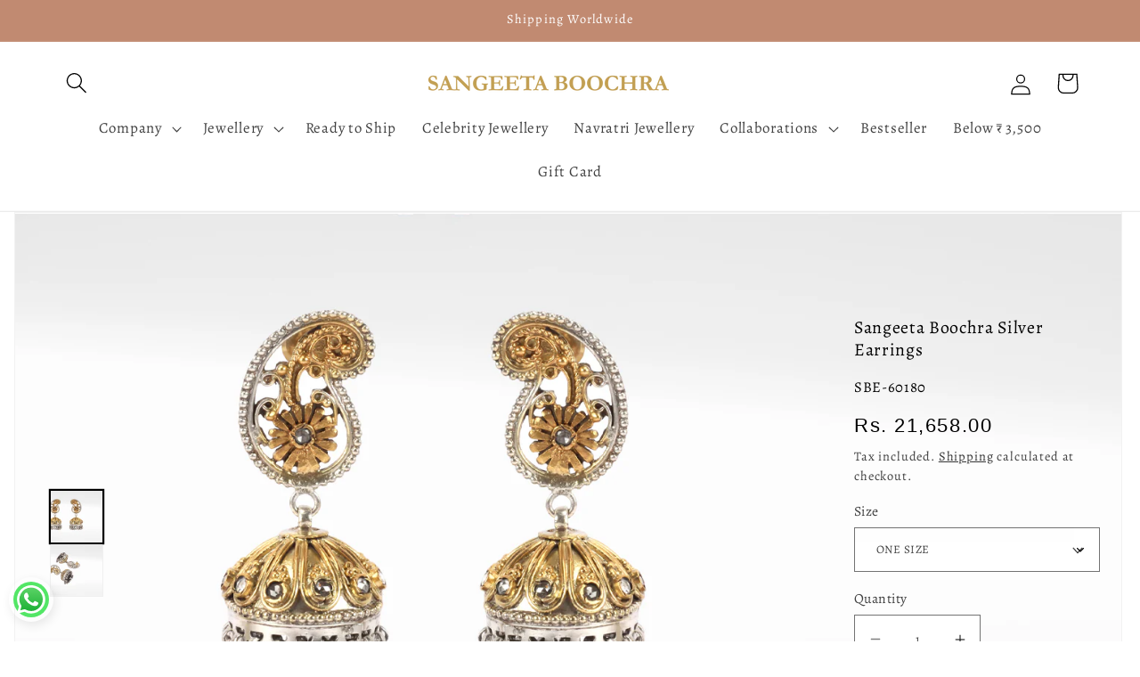

--- FILE ---
content_type: text/javascript; charset=utf-8
request_url: https://sangeetaboochra.com/products/sangeeta-boochra-silver-earrings-673.js
body_size: 430
content:
{"id":7642607485090,"title":"Sangeeta Boochra Silver Earrings","handle":"sangeeta-boochra-silver-earrings-673","description":"\u003cp data-mce-fragment=\"1\"\u003e\u003cstrong data-mce-fragment=\"1\"\u003ePRODUCT DESCRIPTION:\u003c\/strong\u003e\u003c\/p\u003e\n\u003cdiv id=\"m_excelWebRenderer_ewaCtl_headerDiv\"\u003e\n\u003cdiv id=\"m_excelWebRenderer_ewaCtl_m_formulaBar\" class=\"ewa-fb-nb\"\u003e\n\u003cdiv class=\"ewa-fb drop-down\"\u003e\n\u003cdiv tabindex=\"0\" class=\"ewa-fb-text-box\" wrap=\"virtual\" spellcheck=\"false\" role=\"textbox\" id=\"formulaBarTextDivId\" aria-label=\"formula bar\" autocorrect=\"off\" contenteditable=\"false\"\u003e\n\u003cdiv id=\"m_excelWebRenderer_ewaCtl_headerDiv\"\u003e\n\u003cdiv id=\"m_excelWebRenderer_ewaCtl_m_formulaBar\" class=\"ewa-fb-nb\"\u003e\n\u003cdiv class=\"ewa-fb drop-down\"\u003e\n\u003cdiv tabindex=\"0\" class=\"ewa-fb-text-box\" wrap=\"virtual\" spellcheck=\"false\" role=\"textbox\" id=\"formulaBarTextDivId\" aria-label=\"formula bar\" autocorrect=\"off\" contenteditable=\"false\"\u003e\n\u003cdiv id=\"m_excelWebRenderer_ewaCtl_headerDiv\"\u003e\n\u003cdiv id=\"m_excelWebRenderer_ewaCtl_m_formulaBar\" class=\"ewa-fb-nb\"\u003e\n\u003cdiv class=\"ewa-fb drop-down\"\u003e\n\u003cdiv tabindex=\"0\" class=\"ewa-fb-text-box\" wrap=\"virtual\" spellcheck=\"false\" role=\"textbox\" id=\"formulaBarTextDivId\" aria-label=\"formula bar\" autocorrect=\"off\" contenteditable=\"false\"\u003e\n\u003cdiv id=\"m_excelWebRenderer_ewaCtl_headerDiv\"\u003e\n\u003cdiv id=\"m_excelWebRenderer_ewaCtl_m_formulaBar\" class=\"ewa-fb-nb\"\u003e\n\u003cdiv class=\"ewa-fb drop-down\"\u003e\n\u003cdiv tabindex=\"0\" class=\"ewa-fb-text-box\" wrap=\"virtual\" spellcheck=\"false\" role=\"textbox\" id=\"formulaBarTextDivId\" aria-label=\"formula bar\" autocorrect=\"off\" contenteditable=\"false\"\u003e\n\u003cdiv id=\"m_excelWebRenderer_ewaCtl_headerDiv\"\u003e\n\u003cdiv id=\"m_excelWebRenderer_ewaCtl_m_formulaBar\" class=\"ewa-fb-nb\"\u003e\n\u003cdiv class=\"ewa-fb drop-down\"\u003e\n\u003cdiv tabindex=\"0\" class=\"ewa-fb-text-box\" wrap=\"virtual\" spellcheck=\"false\" role=\"textbox\" id=\"formulaBarTextDivId\" aria-label=\"formula bar\" autocorrect=\"off\" contenteditable=\"false\"\u003e\n\u003cdiv id=\"m_excelWebRenderer_ewaCtl_headerDiv\"\u003e\n\u003cdiv id=\"m_excelWebRenderer_ewaCtl_m_formulaBar\" class=\"ewa-fb-nb\"\u003e\n\u003cdiv class=\"ewa-fb drop-down\"\u003e\n\u003cdiv tabindex=\"0\" class=\"ewa-fb-text-box\" wrap=\"virtual\" spellcheck=\"false\" role=\"textbox\" id=\"formulaBarTextDivId\" aria-label=\"formula bar\" autocorrect=\"off\" contenteditable=\"false\"\u003e\n\u003cdiv id=\"m_excelWebRenderer_ewaCtl_headerDiv\"\u003e\n\u003cdiv id=\"m_excelWebRenderer_ewaCtl_m_formulaBar\" class=\"ewa-fb-nb\"\u003e\n\u003cdiv class=\"ewa-fb drop-down\"\u003e\n\u003cdiv tabindex=\"0\" class=\"ewa-fb-text-box\" wrap=\"virtual\" spellcheck=\"false\" role=\"textbox\" id=\"formulaBarTextDivId\" aria-label=\"formula bar\" autocorrect=\"off\" contenteditable=\"false\"\u003e\n\u003cdiv id=\"m_excelWebRenderer_ewaCtl_headerDiv\"\u003e\n\u003cdiv id=\"m_excelWebRenderer_ewaCtl_m_formulaBar\" class=\"ewa-fb-nb\"\u003e\n\u003cdiv class=\"ewa-fb drop-down\"\u003e\n\u003cdiv tabindex=\"0\" class=\"ewa-fb-text-box\" wrap=\"virtual\" spellcheck=\"false\" role=\"textbox\" id=\"formulaBarTextDivId\" aria-label=\"formula bar\" autocorrect=\"off\" contenteditable=\"false\"\u003e\u003cspan\u003eSilver Handcrafted Earrings\u003cbr\u003e\u003cbr\u003e\u003c\/span\u003e\u003c\/div\u003e\n\u003cdiv tabindex=\"0\" class=\"ewa-fb-text-box\" wrap=\"virtual\" spellcheck=\"false\" role=\"textbox\" aria-label=\"formula bar\" autocorrect=\"off\" contenteditable=\"false\"\u003e\u003cspan\u003eAn absolute stunner, this pair of earrings will surely fetch you compliments. Crafted from silver, this pair exudes a warm glow. The enigmatic detailing makes this pair an alluring choice. It will accentuate your look in a jiffy.\u003c\/span\u003e\u003c\/div\u003e\n\u003cdiv tabindex=\"0\" class=\"ewa-fb-text-box\" wrap=\"virtual\" spellcheck=\"false\" role=\"textbox\" aria-label=\"formula bar\" autocorrect=\"off\" contenteditable=\"false\"\u003e________________________________________\u003c\/div\u003e\n\u003c\/div\u003e\n\u003c\/div\u003e\n\u003c\/div\u003e\n\u003c\/div\u003e\n\u003c\/div\u003e\n\u003c\/div\u003e\n\u003c\/div\u003e\n\u003c\/div\u003e\n\u003c\/div\u003e\n\u003c\/div\u003e\n\u003c\/div\u003e\n\u003c\/div\u003e\n\u003c\/div\u003e\n\u003c\/div\u003e\n\u003c\/div\u003e\n\u003c\/div\u003e\n\u003c\/div\u003e\n\u003c\/div\u003e\n\u003c\/div\u003e\n\u003c\/div\u003e\n\u003c\/div\u003e\n\u003c\/div\u003e\n\u003c\/div\u003e\n\u003c\/div\u003e\n\u003c\/div\u003e\n\u003c\/div\u003e\n\u003c\/div\u003e\n\u003c\/div\u003e\n\u003c\/div\u003e\n\u003c\/div\u003e\n\u003c\/div\u003e\n\u003cp data-mce-fragment=\"1\"\u003e\u003cstrong\u003e\u003c\/strong\u003e\u003cb data-mce-fragment=\"1\"\u003eDETAILS\u003c\/b\u003e\u003c\/p\u003e\n\u003cp data-mce-fragment=\"1\"\u003e\u003cspan data-mce-fragment=\"1\"\u003e\u003c\/span\u003e\u003cspan data-mce-fragment=\"1\"\u003eProduct Size- 3 inch\u003c\/span\u003e\u003c\/p\u003e\n\u003cp data-mce-fragment=\"1\"\u003e\u003cspan data-mce-fragment=\"1\"\u003eFit- Standard\u003c\/span\u003e\u003c\/p\u003e\n\u003cp data-mce-fragment=\"1\"\u003e\u003cspan data-mce-fragment=\"1\"\u003eHandcrafted\u003c\/span\u003e\u003c\/p\u003e\n\u003cp data-mce-fragment=\"1\"\u003e________________________________________\u003c\/p\u003e\n\u003cp data-mce-fragment=\"1\"\u003e\u003cb data-mce-fragment=\"1\"\u003eMATERIAL \u0026amp; CARE\u003c\/b\u003e\u003c\/p\u003e\n\u003cp data-mce-fragment=\"1\"\u003e\u003cspan\u003eSilver\u003c\/span\u003e\u003c\/p\u003e\n\u003cp data-mce-fragment=\"1\"\u003e\u003cspan\u003eKeep in a cool and dry place, avoid direct spray of perfume and water\u003c\/span\u003e\u003c\/p\u003e\n\u003cp data-mce-fragment=\"1\"\u003e\u003cspan data-mce-fragment=\"1\"\u003e________________________________________\u003c\/span\u003e\u003c\/p\u003e\n\u003cp data-mce-fragment=\"1\"\u003e\u003cstrong data-mce-fragment=\"1\"\u003eSHIPPED IN\u003c\/strong\u003e\u003c\/p\u003e\n\u003cp data-mce-fragment=\"1\"\u003eThis product will be shipped to you in 30 Days from the date of order placed. All custom made orders are not returnable.\u003c\/p\u003e\n\u003cp data-mce-fragment=\"1\"\u003e_______________________________________\u003c\/p\u003e\n\u003ch6 data-mce-fragment=\"1\"\u003e\u003cstrong data-mce-fragment=\"1\"\u003eMADE IN INDIA\u003c\/strong\u003e\u003c\/h6\u003e","published_at":"2022-09-06T07:27:03-04:00","created_at":"2022-09-06T07:27:06-04:00","vendor":"SANGEETA BOOCHRA","type":"Earrings","tags":["Earrings","FLAT15%","Made to Order","NoSale","silver","VS","womens"],"price":2165800,"price_min":2165800,"price_max":2165800,"available":true,"price_varies":false,"compare_at_price":null,"compare_at_price_min":0,"compare_at_price_max":0,"compare_at_price_varies":false,"variants":[{"id":42564830888098,"title":"ONE SIZE","option1":"ONE SIZE","option2":null,"option3":null,"sku":"SBE-60180","requires_shipping":true,"taxable":false,"featured_image":null,"available":true,"name":"Sangeeta Boochra Silver Earrings - ONE SIZE","public_title":"ONE SIZE","options":["ONE SIZE"],"price":2165800,"weight":500,"compare_at_price":null,"inventory_management":"shopify","barcode":null,"requires_selling_plan":false,"selling_plan_allocations":[]}],"images":["\/\/cdn.shopify.com\/s\/files\/1\/0619\/5855\/3762\/products\/SBE-60180_2.jpg?v=1735112914","\/\/cdn.shopify.com\/s\/files\/1\/0619\/5855\/3762\/files\/SBE-60180_3.jpg?v=1762776189"],"featured_image":"\/\/cdn.shopify.com\/s\/files\/1\/0619\/5855\/3762\/products\/SBE-60180_2.jpg?v=1735112914","options":[{"name":"Size","position":1,"values":["ONE SIZE"]}],"url":"\/products\/sangeeta-boochra-silver-earrings-673","media":[{"alt":null,"id":27000501600418,"position":1,"preview_image":{"aspect_ratio":1.767,"height":849,"width":1500,"src":"https:\/\/cdn.shopify.com\/s\/files\/1\/0619\/5855\/3762\/products\/SBE-60180_2.jpg?v=1735112914"},"aspect_ratio":1.767,"height":849,"media_type":"image","src":"https:\/\/cdn.shopify.com\/s\/files\/1\/0619\/5855\/3762\/products\/SBE-60180_2.jpg?v=1735112914","width":1500},{"alt":null,"id":34338389917858,"position":2,"preview_image":{"aspect_ratio":1.767,"height":849,"width":1500,"src":"https:\/\/cdn.shopify.com\/s\/files\/1\/0619\/5855\/3762\/files\/SBE-60180_3.jpg?v=1762776189"},"aspect_ratio":1.767,"height":849,"media_type":"image","src":"https:\/\/cdn.shopify.com\/s\/files\/1\/0619\/5855\/3762\/files\/SBE-60180_3.jpg?v=1762776189","width":1500}],"requires_selling_plan":false,"selling_plan_groups":[]}

--- FILE ---
content_type: text/javascript; charset=utf-8
request_url: https://sangeetaboochra.com/products/sangeeta-boochra-silver-earrings-673.js
body_size: 473
content:
{"id":7642607485090,"title":"Sangeeta Boochra Silver Earrings","handle":"sangeeta-boochra-silver-earrings-673","description":"\u003cp data-mce-fragment=\"1\"\u003e\u003cstrong data-mce-fragment=\"1\"\u003ePRODUCT DESCRIPTION:\u003c\/strong\u003e\u003c\/p\u003e\n\u003cdiv id=\"m_excelWebRenderer_ewaCtl_headerDiv\"\u003e\n\u003cdiv id=\"m_excelWebRenderer_ewaCtl_m_formulaBar\" class=\"ewa-fb-nb\"\u003e\n\u003cdiv class=\"ewa-fb drop-down\"\u003e\n\u003cdiv tabindex=\"0\" class=\"ewa-fb-text-box\" wrap=\"virtual\" spellcheck=\"false\" role=\"textbox\" id=\"formulaBarTextDivId\" aria-label=\"formula bar\" autocorrect=\"off\" contenteditable=\"false\"\u003e\n\u003cdiv id=\"m_excelWebRenderer_ewaCtl_headerDiv\"\u003e\n\u003cdiv id=\"m_excelWebRenderer_ewaCtl_m_formulaBar\" class=\"ewa-fb-nb\"\u003e\n\u003cdiv class=\"ewa-fb drop-down\"\u003e\n\u003cdiv tabindex=\"0\" class=\"ewa-fb-text-box\" wrap=\"virtual\" spellcheck=\"false\" role=\"textbox\" id=\"formulaBarTextDivId\" aria-label=\"formula bar\" autocorrect=\"off\" contenteditable=\"false\"\u003e\n\u003cdiv id=\"m_excelWebRenderer_ewaCtl_headerDiv\"\u003e\n\u003cdiv id=\"m_excelWebRenderer_ewaCtl_m_formulaBar\" class=\"ewa-fb-nb\"\u003e\n\u003cdiv class=\"ewa-fb drop-down\"\u003e\n\u003cdiv tabindex=\"0\" class=\"ewa-fb-text-box\" wrap=\"virtual\" spellcheck=\"false\" role=\"textbox\" id=\"formulaBarTextDivId\" aria-label=\"formula bar\" autocorrect=\"off\" contenteditable=\"false\"\u003e\n\u003cdiv id=\"m_excelWebRenderer_ewaCtl_headerDiv\"\u003e\n\u003cdiv id=\"m_excelWebRenderer_ewaCtl_m_formulaBar\" class=\"ewa-fb-nb\"\u003e\n\u003cdiv class=\"ewa-fb drop-down\"\u003e\n\u003cdiv tabindex=\"0\" class=\"ewa-fb-text-box\" wrap=\"virtual\" spellcheck=\"false\" role=\"textbox\" id=\"formulaBarTextDivId\" aria-label=\"formula bar\" autocorrect=\"off\" contenteditable=\"false\"\u003e\n\u003cdiv id=\"m_excelWebRenderer_ewaCtl_headerDiv\"\u003e\n\u003cdiv id=\"m_excelWebRenderer_ewaCtl_m_formulaBar\" class=\"ewa-fb-nb\"\u003e\n\u003cdiv class=\"ewa-fb drop-down\"\u003e\n\u003cdiv tabindex=\"0\" class=\"ewa-fb-text-box\" wrap=\"virtual\" spellcheck=\"false\" role=\"textbox\" id=\"formulaBarTextDivId\" aria-label=\"formula bar\" autocorrect=\"off\" contenteditable=\"false\"\u003e\n\u003cdiv id=\"m_excelWebRenderer_ewaCtl_headerDiv\"\u003e\n\u003cdiv id=\"m_excelWebRenderer_ewaCtl_m_formulaBar\" class=\"ewa-fb-nb\"\u003e\n\u003cdiv class=\"ewa-fb drop-down\"\u003e\n\u003cdiv tabindex=\"0\" class=\"ewa-fb-text-box\" wrap=\"virtual\" spellcheck=\"false\" role=\"textbox\" id=\"formulaBarTextDivId\" aria-label=\"formula bar\" autocorrect=\"off\" contenteditable=\"false\"\u003e\n\u003cdiv id=\"m_excelWebRenderer_ewaCtl_headerDiv\"\u003e\n\u003cdiv id=\"m_excelWebRenderer_ewaCtl_m_formulaBar\" class=\"ewa-fb-nb\"\u003e\n\u003cdiv class=\"ewa-fb drop-down\"\u003e\n\u003cdiv tabindex=\"0\" class=\"ewa-fb-text-box\" wrap=\"virtual\" spellcheck=\"false\" role=\"textbox\" id=\"formulaBarTextDivId\" aria-label=\"formula bar\" autocorrect=\"off\" contenteditable=\"false\"\u003e\n\u003cdiv id=\"m_excelWebRenderer_ewaCtl_headerDiv\"\u003e\n\u003cdiv id=\"m_excelWebRenderer_ewaCtl_m_formulaBar\" class=\"ewa-fb-nb\"\u003e\n\u003cdiv class=\"ewa-fb drop-down\"\u003e\n\u003cdiv tabindex=\"0\" class=\"ewa-fb-text-box\" wrap=\"virtual\" spellcheck=\"false\" role=\"textbox\" id=\"formulaBarTextDivId\" aria-label=\"formula bar\" autocorrect=\"off\" contenteditable=\"false\"\u003e\u003cspan\u003eSilver Handcrafted Earrings\u003cbr\u003e\u003cbr\u003e\u003c\/span\u003e\u003c\/div\u003e\n\u003cdiv tabindex=\"0\" class=\"ewa-fb-text-box\" wrap=\"virtual\" spellcheck=\"false\" role=\"textbox\" aria-label=\"formula bar\" autocorrect=\"off\" contenteditable=\"false\"\u003e\u003cspan\u003eAn absolute stunner, this pair of earrings will surely fetch you compliments. Crafted from silver, this pair exudes a warm glow. The enigmatic detailing makes this pair an alluring choice. It will accentuate your look in a jiffy.\u003c\/span\u003e\u003c\/div\u003e\n\u003cdiv tabindex=\"0\" class=\"ewa-fb-text-box\" wrap=\"virtual\" spellcheck=\"false\" role=\"textbox\" aria-label=\"formula bar\" autocorrect=\"off\" contenteditable=\"false\"\u003e________________________________________\u003c\/div\u003e\n\u003c\/div\u003e\n\u003c\/div\u003e\n\u003c\/div\u003e\n\u003c\/div\u003e\n\u003c\/div\u003e\n\u003c\/div\u003e\n\u003c\/div\u003e\n\u003c\/div\u003e\n\u003c\/div\u003e\n\u003c\/div\u003e\n\u003c\/div\u003e\n\u003c\/div\u003e\n\u003c\/div\u003e\n\u003c\/div\u003e\n\u003c\/div\u003e\n\u003c\/div\u003e\n\u003c\/div\u003e\n\u003c\/div\u003e\n\u003c\/div\u003e\n\u003c\/div\u003e\n\u003c\/div\u003e\n\u003c\/div\u003e\n\u003c\/div\u003e\n\u003c\/div\u003e\n\u003c\/div\u003e\n\u003c\/div\u003e\n\u003c\/div\u003e\n\u003c\/div\u003e\n\u003c\/div\u003e\n\u003c\/div\u003e\n\u003c\/div\u003e\n\u003cp data-mce-fragment=\"1\"\u003e\u003cstrong\u003e\u003c\/strong\u003e\u003cb data-mce-fragment=\"1\"\u003eDETAILS\u003c\/b\u003e\u003c\/p\u003e\n\u003cp data-mce-fragment=\"1\"\u003e\u003cspan data-mce-fragment=\"1\"\u003e\u003c\/span\u003e\u003cspan data-mce-fragment=\"1\"\u003eProduct Size- 3 inch\u003c\/span\u003e\u003c\/p\u003e\n\u003cp data-mce-fragment=\"1\"\u003e\u003cspan data-mce-fragment=\"1\"\u003eFit- Standard\u003c\/span\u003e\u003c\/p\u003e\n\u003cp data-mce-fragment=\"1\"\u003e\u003cspan data-mce-fragment=\"1\"\u003eHandcrafted\u003c\/span\u003e\u003c\/p\u003e\n\u003cp data-mce-fragment=\"1\"\u003e________________________________________\u003c\/p\u003e\n\u003cp data-mce-fragment=\"1\"\u003e\u003cb data-mce-fragment=\"1\"\u003eMATERIAL \u0026amp; CARE\u003c\/b\u003e\u003c\/p\u003e\n\u003cp data-mce-fragment=\"1\"\u003e\u003cspan\u003eSilver\u003c\/span\u003e\u003c\/p\u003e\n\u003cp data-mce-fragment=\"1\"\u003e\u003cspan\u003eKeep in a cool and dry place, avoid direct spray of perfume and water\u003c\/span\u003e\u003c\/p\u003e\n\u003cp data-mce-fragment=\"1\"\u003e\u003cspan data-mce-fragment=\"1\"\u003e________________________________________\u003c\/span\u003e\u003c\/p\u003e\n\u003cp data-mce-fragment=\"1\"\u003e\u003cstrong data-mce-fragment=\"1\"\u003eSHIPPED IN\u003c\/strong\u003e\u003c\/p\u003e\n\u003cp data-mce-fragment=\"1\"\u003eThis product will be shipped to you in 30 Days from the date of order placed. All custom made orders are not returnable.\u003c\/p\u003e\n\u003cp data-mce-fragment=\"1\"\u003e_______________________________________\u003c\/p\u003e\n\u003ch6 data-mce-fragment=\"1\"\u003e\u003cstrong data-mce-fragment=\"1\"\u003eMADE IN INDIA\u003c\/strong\u003e\u003c\/h6\u003e","published_at":"2022-09-06T07:27:03-04:00","created_at":"2022-09-06T07:27:06-04:00","vendor":"SANGEETA BOOCHRA","type":"Earrings","tags":["Earrings","FLAT15%","Made to Order","NoSale","silver","VS","womens"],"price":2165800,"price_min":2165800,"price_max":2165800,"available":true,"price_varies":false,"compare_at_price":null,"compare_at_price_min":0,"compare_at_price_max":0,"compare_at_price_varies":false,"variants":[{"id":42564830888098,"title":"ONE SIZE","option1":"ONE SIZE","option2":null,"option3":null,"sku":"SBE-60180","requires_shipping":true,"taxable":false,"featured_image":null,"available":true,"name":"Sangeeta Boochra Silver Earrings - ONE SIZE","public_title":"ONE SIZE","options":["ONE SIZE"],"price":2165800,"weight":500,"compare_at_price":null,"inventory_management":"shopify","barcode":null,"requires_selling_plan":false,"selling_plan_allocations":[]}],"images":["\/\/cdn.shopify.com\/s\/files\/1\/0619\/5855\/3762\/products\/SBE-60180_2.jpg?v=1735112914","\/\/cdn.shopify.com\/s\/files\/1\/0619\/5855\/3762\/files\/SBE-60180_3.jpg?v=1762776189"],"featured_image":"\/\/cdn.shopify.com\/s\/files\/1\/0619\/5855\/3762\/products\/SBE-60180_2.jpg?v=1735112914","options":[{"name":"Size","position":1,"values":["ONE SIZE"]}],"url":"\/products\/sangeeta-boochra-silver-earrings-673","media":[{"alt":null,"id":27000501600418,"position":1,"preview_image":{"aspect_ratio":1.767,"height":849,"width":1500,"src":"https:\/\/cdn.shopify.com\/s\/files\/1\/0619\/5855\/3762\/products\/SBE-60180_2.jpg?v=1735112914"},"aspect_ratio":1.767,"height":849,"media_type":"image","src":"https:\/\/cdn.shopify.com\/s\/files\/1\/0619\/5855\/3762\/products\/SBE-60180_2.jpg?v=1735112914","width":1500},{"alt":null,"id":34338389917858,"position":2,"preview_image":{"aspect_ratio":1.767,"height":849,"width":1500,"src":"https:\/\/cdn.shopify.com\/s\/files\/1\/0619\/5855\/3762\/files\/SBE-60180_3.jpg?v=1762776189"},"aspect_ratio":1.767,"height":849,"media_type":"image","src":"https:\/\/cdn.shopify.com\/s\/files\/1\/0619\/5855\/3762\/files\/SBE-60180_3.jpg?v=1762776189","width":1500}],"requires_selling_plan":false,"selling_plan_groups":[]}